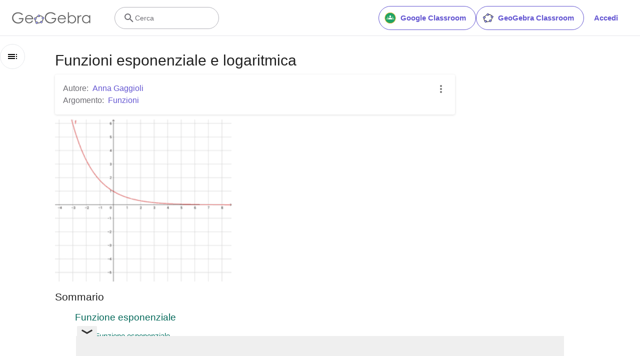

--- FILE ---
content_type: text/html; charset=utf-8
request_url: https://www.google.com/recaptcha/api2/aframe
body_size: 267
content:
<!DOCTYPE HTML><html><head><meta http-equiv="content-type" content="text/html; charset=UTF-8"></head><body><script nonce="BjieuDLUC1wj8ETEJiP3OA">/** Anti-fraud and anti-abuse applications only. See google.com/recaptcha */ try{var clients={'sodar':'https://pagead2.googlesyndication.com/pagead/sodar?'};window.addEventListener("message",function(a){try{if(a.source===window.parent){var b=JSON.parse(a.data);var c=clients[b['id']];if(c){var d=document.createElement('img');d.src=c+b['params']+'&rc='+(localStorage.getItem("rc::a")?sessionStorage.getItem("rc::b"):"");window.document.body.appendChild(d);sessionStorage.setItem("rc::e",parseInt(sessionStorage.getItem("rc::e")||0)+1);localStorage.setItem("rc::h",'1768753558598');}}}catch(b){}});window.parent.postMessage("_grecaptcha_ready", "*");}catch(b){}</script></body></html>

--- FILE ---
content_type: text/plain
request_url: https://rtb.openx.net/openrtbb/prebidjs
body_size: -84
content:
{"id":"1832df6b-7cd3-41ec-8613-541c04df9930","nbr":0}